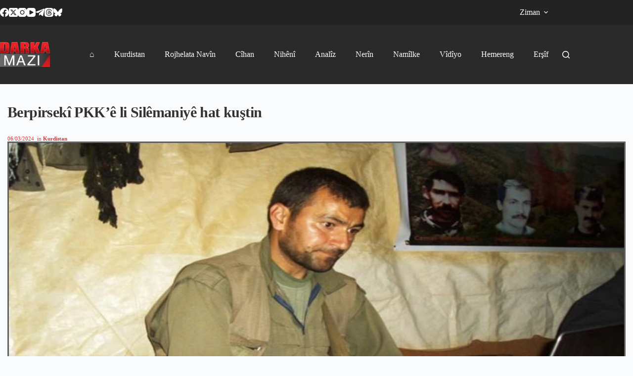

--- FILE ---
content_type: text/javascript
request_url: https://darkamazi.info/inc/cache/wpfc-minified/mnrqglq8/dtnuk.js
body_size: 128
content:
window.dataLayer=window.dataLayer||[];
function gtag(){dataLayer.push(arguments);}
gtag('js', new Date());
gtag('config', 'G-6CM18XN6F0');